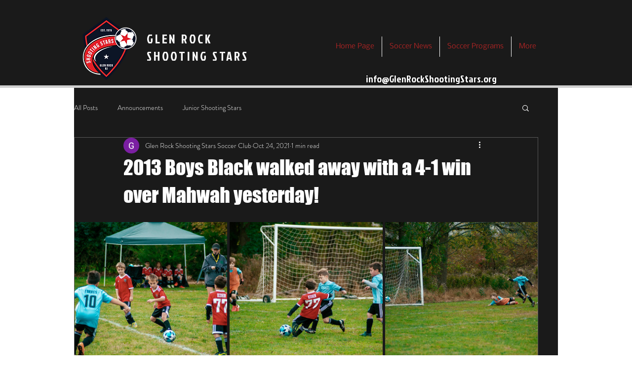

--- FILE ---
content_type: text/css; charset=utf-8
request_url: https://www.glenrockshootingstars.org/_serverless/pro-gallery-css-v4-server/layoutCss?ver=2&id=1nmsd-not-scoped&items=3759_3384_2259%7C3820_3384_2259%7C3738_3384_2259%7C3656_3384_2259%7C3664_6016_4016%7C3525_6016_4016%7C3764_6016_4016%7C3620_6016_4016%7C3761_6016_4016%7C3564_6016_4016%7C3449_3988_2662%7C3662_6016_4016%7C3672_6016_4016%7C3537_6016_4016%7C3598_6016_4016&container=450_938_1635_720&options=gallerySizeType:px%7CenableInfiniteScroll:true%7CtitlePlacement:SHOW_ON_HOVER%7CgridStyle:1%7CimageMargin:5%7CgalleryLayout:2%7CisVertical:true%7CnumberOfImagesPerRow:3%7CgallerySizePx:300%7CcubeRatio:1%7CcubeType:fill%7CgalleryThumbnailsAlignment:none
body_size: -87
content:
#pro-gallery-1nmsd-not-scoped [data-hook="item-container"][data-idx="0"].gallery-item-container{opacity: 1 !important;display: block !important;transition: opacity .2s ease !important;top: 0px !important;left: 0px !important;right: auto !important;height: 309px !important;width: 309px !important;} #pro-gallery-1nmsd-not-scoped [data-hook="item-container"][data-idx="0"] .gallery-item-common-info-outer{height: 100% !important;} #pro-gallery-1nmsd-not-scoped [data-hook="item-container"][data-idx="0"] .gallery-item-common-info{height: 100% !important;width: 100% !important;} #pro-gallery-1nmsd-not-scoped [data-hook="item-container"][data-idx="0"] .gallery-item-wrapper{width: 309px !important;height: 309px !important;margin: 0 !important;} #pro-gallery-1nmsd-not-scoped [data-hook="item-container"][data-idx="0"] .gallery-item-content{width: 309px !important;height: 309px !important;margin: 0px 0px !important;opacity: 1 !important;} #pro-gallery-1nmsd-not-scoped [data-hook="item-container"][data-idx="0"] .gallery-item-hover{width: 309px !important;height: 309px !important;opacity: 1 !important;} #pro-gallery-1nmsd-not-scoped [data-hook="item-container"][data-idx="0"] .item-hover-flex-container{width: 309px !important;height: 309px !important;margin: 0px 0px !important;opacity: 1 !important;} #pro-gallery-1nmsd-not-scoped [data-hook="item-container"][data-idx="0"] .gallery-item-wrapper img{width: 100% !important;height: 100% !important;opacity: 1 !important;} #pro-gallery-1nmsd-not-scoped [data-hook="item-container"][data-idx="1"].gallery-item-container{opacity: 1 !important;display: block !important;transition: opacity .2s ease !important;top: 0px !important;left: 314px !important;right: auto !important;height: 309px !important;width: 310px !important;} #pro-gallery-1nmsd-not-scoped [data-hook="item-container"][data-idx="1"] .gallery-item-common-info-outer{height: 100% !important;} #pro-gallery-1nmsd-not-scoped [data-hook="item-container"][data-idx="1"] .gallery-item-common-info{height: 100% !important;width: 100% !important;} #pro-gallery-1nmsd-not-scoped [data-hook="item-container"][data-idx="1"] .gallery-item-wrapper{width: 310px !important;height: 309px !important;margin: 0 !important;} #pro-gallery-1nmsd-not-scoped [data-hook="item-container"][data-idx="1"] .gallery-item-content{width: 310px !important;height: 309px !important;margin: 0px 0px !important;opacity: 1 !important;} #pro-gallery-1nmsd-not-scoped [data-hook="item-container"][data-idx="1"] .gallery-item-hover{width: 310px !important;height: 309px !important;opacity: 1 !important;} #pro-gallery-1nmsd-not-scoped [data-hook="item-container"][data-idx="1"] .item-hover-flex-container{width: 310px !important;height: 309px !important;margin: 0px 0px !important;opacity: 1 !important;} #pro-gallery-1nmsd-not-scoped [data-hook="item-container"][data-idx="1"] .gallery-item-wrapper img{width: 100% !important;height: 100% !important;opacity: 1 !important;} #pro-gallery-1nmsd-not-scoped [data-hook="item-container"][data-idx="2"].gallery-item-container{opacity: 1 !important;display: block !important;transition: opacity .2s ease !important;top: 0px !important;left: 629px !important;right: auto !important;height: 309px !important;width: 309px !important;} #pro-gallery-1nmsd-not-scoped [data-hook="item-container"][data-idx="2"] .gallery-item-common-info-outer{height: 100% !important;} #pro-gallery-1nmsd-not-scoped [data-hook="item-container"][data-idx="2"] .gallery-item-common-info{height: 100% !important;width: 100% !important;} #pro-gallery-1nmsd-not-scoped [data-hook="item-container"][data-idx="2"] .gallery-item-wrapper{width: 309px !important;height: 309px !important;margin: 0 !important;} #pro-gallery-1nmsd-not-scoped [data-hook="item-container"][data-idx="2"] .gallery-item-content{width: 309px !important;height: 309px !important;margin: 0px 0px !important;opacity: 1 !important;} #pro-gallery-1nmsd-not-scoped [data-hook="item-container"][data-idx="2"] .gallery-item-hover{width: 309px !important;height: 309px !important;opacity: 1 !important;} #pro-gallery-1nmsd-not-scoped [data-hook="item-container"][data-idx="2"] .item-hover-flex-container{width: 309px !important;height: 309px !important;margin: 0px 0px !important;opacity: 1 !important;} #pro-gallery-1nmsd-not-scoped [data-hook="item-container"][data-idx="2"] .gallery-item-wrapper img{width: 100% !important;height: 100% !important;opacity: 1 !important;} #pro-gallery-1nmsd-not-scoped [data-hook="item-container"][data-idx="3"].gallery-item-container{opacity: 1 !important;display: block !important;transition: opacity .2s ease !important;top: 314px !important;left: 0px !important;right: auto !important;height: 309px !important;width: 309px !important;} #pro-gallery-1nmsd-not-scoped [data-hook="item-container"][data-idx="3"] .gallery-item-common-info-outer{height: 100% !important;} #pro-gallery-1nmsd-not-scoped [data-hook="item-container"][data-idx="3"] .gallery-item-common-info{height: 100% !important;width: 100% !important;} #pro-gallery-1nmsd-not-scoped [data-hook="item-container"][data-idx="3"] .gallery-item-wrapper{width: 309px !important;height: 309px !important;margin: 0 !important;} #pro-gallery-1nmsd-not-scoped [data-hook="item-container"][data-idx="3"] .gallery-item-content{width: 309px !important;height: 309px !important;margin: 0px 0px !important;opacity: 1 !important;} #pro-gallery-1nmsd-not-scoped [data-hook="item-container"][data-idx="3"] .gallery-item-hover{width: 309px !important;height: 309px !important;opacity: 1 !important;} #pro-gallery-1nmsd-not-scoped [data-hook="item-container"][data-idx="3"] .item-hover-flex-container{width: 309px !important;height: 309px !important;margin: 0px 0px !important;opacity: 1 !important;} #pro-gallery-1nmsd-not-scoped [data-hook="item-container"][data-idx="3"] .gallery-item-wrapper img{width: 100% !important;height: 100% !important;opacity: 1 !important;} #pro-gallery-1nmsd-not-scoped [data-hook="item-container"][data-idx="4"]{display: none !important;} #pro-gallery-1nmsd-not-scoped [data-hook="item-container"][data-idx="5"]{display: none !important;} #pro-gallery-1nmsd-not-scoped [data-hook="item-container"][data-idx="6"]{display: none !important;} #pro-gallery-1nmsd-not-scoped [data-hook="item-container"][data-idx="7"]{display: none !important;} #pro-gallery-1nmsd-not-scoped [data-hook="item-container"][data-idx="8"]{display: none !important;} #pro-gallery-1nmsd-not-scoped [data-hook="item-container"][data-idx="9"]{display: none !important;} #pro-gallery-1nmsd-not-scoped [data-hook="item-container"][data-idx="10"]{display: none !important;} #pro-gallery-1nmsd-not-scoped [data-hook="item-container"][data-idx="11"]{display: none !important;} #pro-gallery-1nmsd-not-scoped [data-hook="item-container"][data-idx="12"]{display: none !important;} #pro-gallery-1nmsd-not-scoped [data-hook="item-container"][data-idx="13"]{display: none !important;} #pro-gallery-1nmsd-not-scoped [data-hook="item-container"][data-idx="14"]{display: none !important;} #pro-gallery-1nmsd-not-scoped .pro-gallery-prerender{height:1565px !important;}#pro-gallery-1nmsd-not-scoped {height:1565px !important; width:938px !important;}#pro-gallery-1nmsd-not-scoped .pro-gallery-margin-container {height:1565px !important;}#pro-gallery-1nmsd-not-scoped .pro-gallery {height:1565px !important; width:938px !important;}#pro-gallery-1nmsd-not-scoped .pro-gallery-parent-container {height:1565px !important; width:943px !important;}